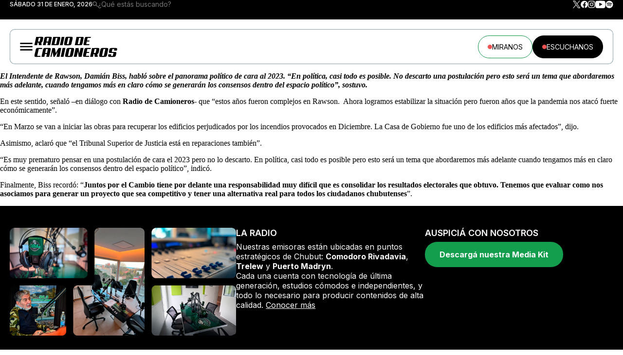

--- FILE ---
content_type: text/html; charset=UTF-8
request_url: https://radiodecamioneros.com.ar/tag/2023/
body_size: 10363
content:
<!DOCTYPE html>
<html lang="es-AR">

<head>
    <meta charset="UTF-8">
    <meta http-equiv="X-UA-Compatible" content="IE=edge">
    <meta name="viewport" content="width=device-width, initial-scale=1.0, maximum-scale=1.0, user-scalable=no" />
    <title>Radio de Camioneros </title>
	
	<script async src="https://securepubads.g.doubleclick.net/tag/js/gpt.js" crossorigin="anonymous"></script>
	<script>
	  window.googletag = window.googletag || {cmd: []};
	  googletag.cmd.push(function() {
		  
		googletag.defineSlot('/22919303237/rdc_ms', [[300, 100], [970, 90]], 'div-gpt-ad-1748874520851-0').addService(googletag.pubads());
		googletag.defineSlot('/22919303237/rdc_rec', [300, 250], 'div-gpt-ad-1748870191411-0').addService(googletag.pubads());
		  
		googletag.pubads().enableSingleRequest();
		googletag.enableServices();
	  });
	</script>

    <meta name='robots' content='index, follow, max-image-preview:large, max-snippet:-1, max-video-preview:-1' />
	<style>img:is([sizes="auto" i], [sizes^="auto," i]) { contain-intrinsic-size: 3000px 1500px }</style>
	
	<!-- This site is optimized with the Yoast SEO plugin v26.8 - https://yoast.com/product/yoast-seo-wordpress/ -->
	<link rel="canonical" href="https://radiodecamioneros.com.ar/tag/2023/" />
	<meta property="og:locale" content="es_ES" />
	<meta property="og:type" content="article" />
	<meta property="og:title" content="2023 archivos - Radio de Camioneros" />
	<meta property="og:url" content="https://radiodecamioneros.com.ar/tag/2023/" />
	<meta property="og:site_name" content="Radio de Camioneros" />
	<meta property="og:image" content="https://radiodecamioneros.com.ar/wp-content/uploads/2025/05/og-image.png" />
	<meta property="og:image:width" content="1200" />
	<meta property="og:image:height" content="630" />
	<meta property="og:image:type" content="image/png" />
	<meta name="twitter:card" content="summary_large_image" />
	<meta name="twitter:site" content="@camionerosradio" />
	<script type="application/ld+json" class="yoast-schema-graph">{"@context":"https://schema.org","@graph":[{"@type":"CollectionPage","@id":"https://radiodecamioneros.com.ar/tag/2023/","url":"https://radiodecamioneros.com.ar/tag/2023/","name":"2023 archivos - Radio de Camioneros","isPartOf":{"@id":"https://radiodecamioneros.com.ar/#website"},"primaryImageOfPage":{"@id":"https://radiodecamioneros.com.ar/tag/2023/#primaryimage"},"image":{"@id":"https://radiodecamioneros.com.ar/tag/2023/#primaryimage"},"thumbnailUrl":"https://radiodecamioneros.com.ar/wp-content/uploads/2022/02/damian-biss.jpg","breadcrumb":{"@id":"https://radiodecamioneros.com.ar/tag/2023/#breadcrumb"},"inLanguage":"es-AR"},{"@type":"ImageObject","inLanguage":"es-AR","@id":"https://radiodecamioneros.com.ar/tag/2023/#primaryimage","url":"https://radiodecamioneros.com.ar/wp-content/uploads/2022/02/damian-biss.jpg","contentUrl":"https://radiodecamioneros.com.ar/wp-content/uploads/2022/02/damian-biss.jpg","width":600,"height":360},{"@type":"BreadcrumbList","@id":"https://radiodecamioneros.com.ar/tag/2023/#breadcrumb","itemListElement":[{"@type":"ListItem","position":1,"name":"Portada","item":"https://radiodecamioneros.com.ar/"},{"@type":"ListItem","position":2,"name":"2023"}]},{"@type":"WebSite","@id":"https://radiodecamioneros.com.ar/#website","url":"https://radiodecamioneros.com.ar/","name":"Radio de Camioneros","description":"Un sentimiento hecho radio","alternateName":"Radio Camioneros","potentialAction":[{"@type":"SearchAction","target":{"@type":"EntryPoint","urlTemplate":"https://radiodecamioneros.com.ar/?s={search_term_string}"},"query-input":{"@type":"PropertyValueSpecification","valueRequired":true,"valueName":"search_term_string"}}],"inLanguage":"es-AR"}]}</script>
	<!-- / Yoast SEO plugin. -->


<link rel='dns-prefetch' href='//fonts.googleapis.com' />
<link rel="alternate" type="application/rss+xml" title="Radio de Camioneros &raquo; 2023 RSS de la etiqueta" href="https://radiodecamioneros.com.ar/tag/2023/feed/" />
<script type="text/javascript">
/* <![CDATA[ */
window._wpemojiSettings = {"baseUrl":"https:\/\/s.w.org\/images\/core\/emoji\/16.0.1\/72x72\/","ext":".png","svgUrl":"https:\/\/s.w.org\/images\/core\/emoji\/16.0.1\/svg\/","svgExt":".svg","source":{"concatemoji":"https:\/\/radiodecamioneros.com.ar\/wp-includes\/js\/wp-emoji-release.min.js?ver=6.8.3"}};
/*! This file is auto-generated */
!function(s,n){var o,i,e;function c(e){try{var t={supportTests:e,timestamp:(new Date).valueOf()};sessionStorage.setItem(o,JSON.stringify(t))}catch(e){}}function p(e,t,n){e.clearRect(0,0,e.canvas.width,e.canvas.height),e.fillText(t,0,0);var t=new Uint32Array(e.getImageData(0,0,e.canvas.width,e.canvas.height).data),a=(e.clearRect(0,0,e.canvas.width,e.canvas.height),e.fillText(n,0,0),new Uint32Array(e.getImageData(0,0,e.canvas.width,e.canvas.height).data));return t.every(function(e,t){return e===a[t]})}function u(e,t){e.clearRect(0,0,e.canvas.width,e.canvas.height),e.fillText(t,0,0);for(var n=e.getImageData(16,16,1,1),a=0;a<n.data.length;a++)if(0!==n.data[a])return!1;return!0}function f(e,t,n,a){switch(t){case"flag":return n(e,"\ud83c\udff3\ufe0f\u200d\u26a7\ufe0f","\ud83c\udff3\ufe0f\u200b\u26a7\ufe0f")?!1:!n(e,"\ud83c\udde8\ud83c\uddf6","\ud83c\udde8\u200b\ud83c\uddf6")&&!n(e,"\ud83c\udff4\udb40\udc67\udb40\udc62\udb40\udc65\udb40\udc6e\udb40\udc67\udb40\udc7f","\ud83c\udff4\u200b\udb40\udc67\u200b\udb40\udc62\u200b\udb40\udc65\u200b\udb40\udc6e\u200b\udb40\udc67\u200b\udb40\udc7f");case"emoji":return!a(e,"\ud83e\udedf")}return!1}function g(e,t,n,a){var r="undefined"!=typeof WorkerGlobalScope&&self instanceof WorkerGlobalScope?new OffscreenCanvas(300,150):s.createElement("canvas"),o=r.getContext("2d",{willReadFrequently:!0}),i=(o.textBaseline="top",o.font="600 32px Arial",{});return e.forEach(function(e){i[e]=t(o,e,n,a)}),i}function t(e){var t=s.createElement("script");t.src=e,t.defer=!0,s.head.appendChild(t)}"undefined"!=typeof Promise&&(o="wpEmojiSettingsSupports",i=["flag","emoji"],n.supports={everything:!0,everythingExceptFlag:!0},e=new Promise(function(e){s.addEventListener("DOMContentLoaded",e,{once:!0})}),new Promise(function(t){var n=function(){try{var e=JSON.parse(sessionStorage.getItem(o));if("object"==typeof e&&"number"==typeof e.timestamp&&(new Date).valueOf()<e.timestamp+604800&&"object"==typeof e.supportTests)return e.supportTests}catch(e){}return null}();if(!n){if("undefined"!=typeof Worker&&"undefined"!=typeof OffscreenCanvas&&"undefined"!=typeof URL&&URL.createObjectURL&&"undefined"!=typeof Blob)try{var e="postMessage("+g.toString()+"("+[JSON.stringify(i),f.toString(),p.toString(),u.toString()].join(",")+"));",a=new Blob([e],{type:"text/javascript"}),r=new Worker(URL.createObjectURL(a),{name:"wpTestEmojiSupports"});return void(r.onmessage=function(e){c(n=e.data),r.terminate(),t(n)})}catch(e){}c(n=g(i,f,p,u))}t(n)}).then(function(e){for(var t in e)n.supports[t]=e[t],n.supports.everything=n.supports.everything&&n.supports[t],"flag"!==t&&(n.supports.everythingExceptFlag=n.supports.everythingExceptFlag&&n.supports[t]);n.supports.everythingExceptFlag=n.supports.everythingExceptFlag&&!n.supports.flag,n.DOMReady=!1,n.readyCallback=function(){n.DOMReady=!0}}).then(function(){return e}).then(function(){var e;n.supports.everything||(n.readyCallback(),(e=n.source||{}).concatemoji?t(e.concatemoji):e.wpemoji&&e.twemoji&&(t(e.twemoji),t(e.wpemoji)))}))}((window,document),window._wpemojiSettings);
/* ]]> */
</script>

<style id='wp-emoji-styles-inline-css' type='text/css'>

	img.wp-smiley, img.emoji {
		display: inline !important;
		border: none !important;
		box-shadow: none !important;
		height: 1em !important;
		width: 1em !important;
		margin: 0 0.07em !important;
		vertical-align: -0.1em !important;
		background: none !important;
		padding: 0 !important;
	}
</style>
<link rel='stylesheet' id='wp-block-library-css' href='https://radiodecamioneros.com.ar/wp-includes/css/dist/block-library/style.min.css?ver=6.8.3' type='text/css' media='all' />
<style id='classic-theme-styles-inline-css' type='text/css'>
/*! This file is auto-generated */
.wp-block-button__link{color:#fff;background-color:#32373c;border-radius:9999px;box-shadow:none;text-decoration:none;padding:calc(.667em + 2px) calc(1.333em + 2px);font-size:1.125em}.wp-block-file__button{background:#32373c;color:#fff;text-decoration:none}
</style>
<link rel='stylesheet' id='jet-engine-frontend-css' href='https://radiodecamioneros.com.ar/wp-content/plugins/jet-engine/assets/css/frontend.css?ver=3.7.5' type='text/css' media='all' />
<style id='global-styles-inline-css' type='text/css'>
:root{--wp--preset--aspect-ratio--square: 1;--wp--preset--aspect-ratio--4-3: 4/3;--wp--preset--aspect-ratio--3-4: 3/4;--wp--preset--aspect-ratio--3-2: 3/2;--wp--preset--aspect-ratio--2-3: 2/3;--wp--preset--aspect-ratio--16-9: 16/9;--wp--preset--aspect-ratio--9-16: 9/16;--wp--preset--color--black: #000000;--wp--preset--color--cyan-bluish-gray: #abb8c3;--wp--preset--color--white: #ffffff;--wp--preset--color--pale-pink: #f78da7;--wp--preset--color--vivid-red: #cf2e2e;--wp--preset--color--luminous-vivid-orange: #ff6900;--wp--preset--color--luminous-vivid-amber: #fcb900;--wp--preset--color--light-green-cyan: #7bdcb5;--wp--preset--color--vivid-green-cyan: #00d084;--wp--preset--color--pale-cyan-blue: #8ed1fc;--wp--preset--color--vivid-cyan-blue: #0693e3;--wp--preset--color--vivid-purple: #9b51e0;--wp--preset--gradient--vivid-cyan-blue-to-vivid-purple: linear-gradient(135deg,rgba(6,147,227,1) 0%,rgb(155,81,224) 100%);--wp--preset--gradient--light-green-cyan-to-vivid-green-cyan: linear-gradient(135deg,rgb(122,220,180) 0%,rgb(0,208,130) 100%);--wp--preset--gradient--luminous-vivid-amber-to-luminous-vivid-orange: linear-gradient(135deg,rgba(252,185,0,1) 0%,rgba(255,105,0,1) 100%);--wp--preset--gradient--luminous-vivid-orange-to-vivid-red: linear-gradient(135deg,rgba(255,105,0,1) 0%,rgb(207,46,46) 100%);--wp--preset--gradient--very-light-gray-to-cyan-bluish-gray: linear-gradient(135deg,rgb(238,238,238) 0%,rgb(169,184,195) 100%);--wp--preset--gradient--cool-to-warm-spectrum: linear-gradient(135deg,rgb(74,234,220) 0%,rgb(151,120,209) 20%,rgb(207,42,186) 40%,rgb(238,44,130) 60%,rgb(251,105,98) 80%,rgb(254,248,76) 100%);--wp--preset--gradient--blush-light-purple: linear-gradient(135deg,rgb(255,206,236) 0%,rgb(152,150,240) 100%);--wp--preset--gradient--blush-bordeaux: linear-gradient(135deg,rgb(254,205,165) 0%,rgb(254,45,45) 50%,rgb(107,0,62) 100%);--wp--preset--gradient--luminous-dusk: linear-gradient(135deg,rgb(255,203,112) 0%,rgb(199,81,192) 50%,rgb(65,88,208) 100%);--wp--preset--gradient--pale-ocean: linear-gradient(135deg,rgb(255,245,203) 0%,rgb(182,227,212) 50%,rgb(51,167,181) 100%);--wp--preset--gradient--electric-grass: linear-gradient(135deg,rgb(202,248,128) 0%,rgb(113,206,126) 100%);--wp--preset--gradient--midnight: linear-gradient(135deg,rgb(2,3,129) 0%,rgb(40,116,252) 100%);--wp--preset--font-size--small: 13px;--wp--preset--font-size--medium: 20px;--wp--preset--font-size--large: 36px;--wp--preset--font-size--x-large: 42px;--wp--preset--spacing--20: 0.44rem;--wp--preset--spacing--30: 0.67rem;--wp--preset--spacing--40: 1rem;--wp--preset--spacing--50: 1.5rem;--wp--preset--spacing--60: 2.25rem;--wp--preset--spacing--70: 3.38rem;--wp--preset--spacing--80: 5.06rem;--wp--preset--shadow--natural: 6px 6px 9px rgba(0, 0, 0, 0.2);--wp--preset--shadow--deep: 12px 12px 50px rgba(0, 0, 0, 0.4);--wp--preset--shadow--sharp: 6px 6px 0px rgba(0, 0, 0, 0.2);--wp--preset--shadow--outlined: 6px 6px 0px -3px rgba(255, 255, 255, 1), 6px 6px rgba(0, 0, 0, 1);--wp--preset--shadow--crisp: 6px 6px 0px rgba(0, 0, 0, 1);}:where(.is-layout-flex){gap: 0.5em;}:where(.is-layout-grid){gap: 0.5em;}body .is-layout-flex{display: flex;}.is-layout-flex{flex-wrap: wrap;align-items: center;}.is-layout-flex > :is(*, div){margin: 0;}body .is-layout-grid{display: grid;}.is-layout-grid > :is(*, div){margin: 0;}:where(.wp-block-columns.is-layout-flex){gap: 2em;}:where(.wp-block-columns.is-layout-grid){gap: 2em;}:where(.wp-block-post-template.is-layout-flex){gap: 1.25em;}:where(.wp-block-post-template.is-layout-grid){gap: 1.25em;}.has-black-color{color: var(--wp--preset--color--black) !important;}.has-cyan-bluish-gray-color{color: var(--wp--preset--color--cyan-bluish-gray) !important;}.has-white-color{color: var(--wp--preset--color--white) !important;}.has-pale-pink-color{color: var(--wp--preset--color--pale-pink) !important;}.has-vivid-red-color{color: var(--wp--preset--color--vivid-red) !important;}.has-luminous-vivid-orange-color{color: var(--wp--preset--color--luminous-vivid-orange) !important;}.has-luminous-vivid-amber-color{color: var(--wp--preset--color--luminous-vivid-amber) !important;}.has-light-green-cyan-color{color: var(--wp--preset--color--light-green-cyan) !important;}.has-vivid-green-cyan-color{color: var(--wp--preset--color--vivid-green-cyan) !important;}.has-pale-cyan-blue-color{color: var(--wp--preset--color--pale-cyan-blue) !important;}.has-vivid-cyan-blue-color{color: var(--wp--preset--color--vivid-cyan-blue) !important;}.has-vivid-purple-color{color: var(--wp--preset--color--vivid-purple) !important;}.has-black-background-color{background-color: var(--wp--preset--color--black) !important;}.has-cyan-bluish-gray-background-color{background-color: var(--wp--preset--color--cyan-bluish-gray) !important;}.has-white-background-color{background-color: var(--wp--preset--color--white) !important;}.has-pale-pink-background-color{background-color: var(--wp--preset--color--pale-pink) !important;}.has-vivid-red-background-color{background-color: var(--wp--preset--color--vivid-red) !important;}.has-luminous-vivid-orange-background-color{background-color: var(--wp--preset--color--luminous-vivid-orange) !important;}.has-luminous-vivid-amber-background-color{background-color: var(--wp--preset--color--luminous-vivid-amber) !important;}.has-light-green-cyan-background-color{background-color: var(--wp--preset--color--light-green-cyan) !important;}.has-vivid-green-cyan-background-color{background-color: var(--wp--preset--color--vivid-green-cyan) !important;}.has-pale-cyan-blue-background-color{background-color: var(--wp--preset--color--pale-cyan-blue) !important;}.has-vivid-cyan-blue-background-color{background-color: var(--wp--preset--color--vivid-cyan-blue) !important;}.has-vivid-purple-background-color{background-color: var(--wp--preset--color--vivid-purple) !important;}.has-black-border-color{border-color: var(--wp--preset--color--black) !important;}.has-cyan-bluish-gray-border-color{border-color: var(--wp--preset--color--cyan-bluish-gray) !important;}.has-white-border-color{border-color: var(--wp--preset--color--white) !important;}.has-pale-pink-border-color{border-color: var(--wp--preset--color--pale-pink) !important;}.has-vivid-red-border-color{border-color: var(--wp--preset--color--vivid-red) !important;}.has-luminous-vivid-orange-border-color{border-color: var(--wp--preset--color--luminous-vivid-orange) !important;}.has-luminous-vivid-amber-border-color{border-color: var(--wp--preset--color--luminous-vivid-amber) !important;}.has-light-green-cyan-border-color{border-color: var(--wp--preset--color--light-green-cyan) !important;}.has-vivid-green-cyan-border-color{border-color: var(--wp--preset--color--vivid-green-cyan) !important;}.has-pale-cyan-blue-border-color{border-color: var(--wp--preset--color--pale-cyan-blue) !important;}.has-vivid-cyan-blue-border-color{border-color: var(--wp--preset--color--vivid-cyan-blue) !important;}.has-vivid-purple-border-color{border-color: var(--wp--preset--color--vivid-purple) !important;}.has-vivid-cyan-blue-to-vivid-purple-gradient-background{background: var(--wp--preset--gradient--vivid-cyan-blue-to-vivid-purple) !important;}.has-light-green-cyan-to-vivid-green-cyan-gradient-background{background: var(--wp--preset--gradient--light-green-cyan-to-vivid-green-cyan) !important;}.has-luminous-vivid-amber-to-luminous-vivid-orange-gradient-background{background: var(--wp--preset--gradient--luminous-vivid-amber-to-luminous-vivid-orange) !important;}.has-luminous-vivid-orange-to-vivid-red-gradient-background{background: var(--wp--preset--gradient--luminous-vivid-orange-to-vivid-red) !important;}.has-very-light-gray-to-cyan-bluish-gray-gradient-background{background: var(--wp--preset--gradient--very-light-gray-to-cyan-bluish-gray) !important;}.has-cool-to-warm-spectrum-gradient-background{background: var(--wp--preset--gradient--cool-to-warm-spectrum) !important;}.has-blush-light-purple-gradient-background{background: var(--wp--preset--gradient--blush-light-purple) !important;}.has-blush-bordeaux-gradient-background{background: var(--wp--preset--gradient--blush-bordeaux) !important;}.has-luminous-dusk-gradient-background{background: var(--wp--preset--gradient--luminous-dusk) !important;}.has-pale-ocean-gradient-background{background: var(--wp--preset--gradient--pale-ocean) !important;}.has-electric-grass-gradient-background{background: var(--wp--preset--gradient--electric-grass) !important;}.has-midnight-gradient-background{background: var(--wp--preset--gradient--midnight) !important;}.has-small-font-size{font-size: var(--wp--preset--font-size--small) !important;}.has-medium-font-size{font-size: var(--wp--preset--font-size--medium) !important;}.has-large-font-size{font-size: var(--wp--preset--font-size--large) !important;}.has-x-large-font-size{font-size: var(--wp--preset--font-size--x-large) !important;}
:where(.wp-block-post-template.is-layout-flex){gap: 1.25em;}:where(.wp-block-post-template.is-layout-grid){gap: 1.25em;}
:where(.wp-block-columns.is-layout-flex){gap: 2em;}:where(.wp-block-columns.is-layout-grid){gap: 2em;}
:root :where(.wp-block-pullquote){font-size: 1.5em;line-height: 1.6;}
</style>
<link rel='stylesheet' id='inter-font-css' href='https://fonts.googleapis.com/css2?family=Inter%3Awght%40400%3B500%3B600%3B700&#038;display=swap&#038;ver=6.8.3' type='text/css' media='all' />
<link rel='stylesheet' id='estilos-principales-css' href='https://radiodecamioneros.com.ar/wp-content/themes/radio-camioneros-v2/style.css?ver=6.8.3' type='text/css' media='all' />
<link rel='stylesheet' id='top-navbar-style-css' href='https://radiodecamioneros.com.ar/wp-content/themes/radio-camioneros-v2/assets/css/top-navbar.css' type='text/css' media='all' />
<link rel='stylesheet' id='navbar-style-css' href='https://radiodecamioneros.com.ar/wp-content/themes/radio-camioneros-v2/assets/css/navbar.css' type='text/css' media='all' />
<link rel='stylesheet' id='footer-style-css' href='https://radiodecamioneros.com.ar/wp-content/themes/radio-camioneros-v2/assets/css/footer.css' type='text/css' media='all' />
<script type="text/javascript" src="https://radiodecamioneros.com.ar/wp-content/themes/radio-camioneros-v2/assets/js/index.js?ver=6.8.3" id="scripts-js"></script>
<link rel="https://api.w.org/" href="https://radiodecamioneros.com.ar/wp-json/" /><link rel="alternate" title="JSON" type="application/json" href="https://radiodecamioneros.com.ar/wp-json/wp/v2/tags/813" /><link rel="EditURI" type="application/rsd+xml" title="RSD" href="https://radiodecamioneros.com.ar/xmlrpc.php?rsd" />
<meta name="generator" content="WordPress 6.8.3" />
<meta name="generator" content="Elementor 3.32.0-dev3; features: e_font_icon_svg, additional_custom_breakpoints; settings: css_print_method-external, google_font-enabled, font_display-auto">
			<style>
				.e-con.e-parent:nth-of-type(n+4):not(.e-lazyloaded):not(.e-no-lazyload),
				.e-con.e-parent:nth-of-type(n+4):not(.e-lazyloaded):not(.e-no-lazyload) * {
					background-image: none !important;
				}
				@media screen and (max-height: 1024px) {
					.e-con.e-parent:nth-of-type(n+3):not(.e-lazyloaded):not(.e-no-lazyload),
					.e-con.e-parent:nth-of-type(n+3):not(.e-lazyloaded):not(.e-no-lazyload) * {
						background-image: none !important;
					}
				}
				@media screen and (max-height: 640px) {
					.e-con.e-parent:nth-of-type(n+2):not(.e-lazyloaded):not(.e-no-lazyload),
					.e-con.e-parent:nth-of-type(n+2):not(.e-lazyloaded):not(.e-no-lazyload) * {
						background-image: none !important;
					}
				}
			</style>
					<style type="text/css" id="wp-custom-css">
			.ad-container{
  display: flex;
  align-items: center;
  justify-content: center;
  box-sizing: content-box;
  position: relative;
	max-width: 100%;
}
.ad-container .ms{
		min-width:970px;
	}

@media screen and (max-width: 1024px) {
	.ad-container .ms{
		min-width:300px;
	}
}		</style>
		</head>


<body class="archive tag tag-813 wp-theme-radio-camioneros-v2 elementor-beta elementor-default elementor-kit-52892">

    <header class="header">
        <div class="top-header">
            <div class="container top-header-content">
                <div class="header-left-text">
                    SÁBADO 31 DE ENERO, 2026                    <div class="top-header-left-scroll">
                        <div class="red-dot"></div>
                        <p>ESTAMOS EN VIVO</p>
                    </div>
                    <form role="search" method="get" class="search-form" action="https://radiodecamioneros.com.ar/">
                        <button type="submit" class="search-submit"> <img src="https://radiodecamioneros.com.ar/wp-content/themes/radio-camioneros-v2/assets/img/icon-search.svg" alt="Buscar"></button>
                        <input class="search-field" placeholder="¿Qué estás buscando?" value="" name="s" />
                    </form>
                </div>
                <div class="header-right-icons">
                    <div class="top-header-right-scroll">
                        <div class="red-dot"></div>
                        <p>ESTAMOS EN VIVO</p>
                    </div>
                    <div class="social-icons">
                        <a href="https://twitter.com/camionerosradio" target="_blank" rel="noopener noreferrer">
                            <img src="https://radiodecamioneros.com.ar/wp-content/themes/radio-camioneros-v2/assets/img/icon-x.svg" alt="Twitter">
                        </a>
                        <a href="https://www.facebook.com/Radio-de-Camioneros-Comodoro-Rivadavia-159892451208730/" target="_blank" rel="noopener noreferrer">
                            <img src="https://radiodecamioneros.com.ar/wp-content/themes/radio-camioneros-v2/assets/img/icon-facebook.svg" alt="Facebook">
                        </a>
                        <a href="https://www.instagram.com/radiodecamioneros/" target="_blank" rel="noopener noreferrer">
                            <img src="https://radiodecamioneros.com.ar/wp-content/themes/radio-camioneros-v2/assets/img/icon-instagram.svg" alt="Instagram">
                        </a>
                        <a href="https://www.youtube.com/channel/UCx0ZTnObZJEuNvOlI-BhDvQ" target="_blank" rel="noopener noreferrer">
                            <img src="https://radiodecamioneros.com.ar/wp-content/themes/radio-camioneros-v2/assets/img/icon-youtube.svg" alt="Youtube">
                        </a>
                        <a href="https://open.spotify.com/show/01RjENESQPNG9QrrxPKKvM?si=08398af7f4414ee6" target="_blank" rel="noopener noreferrer">
                            <img src="https://radiodecamioneros.com.ar/wp-content/themes/radio-camioneros-v2/assets/img/icon-spotify.svg" alt="Spotify">
                        </a>
                    </div>
                </div>
            </div>
        </div>
        <div class="top-header-search">
            <form role="search" method="get" class="search-form-mobile" action="https://radiodecamioneros.com.ar/">
                <button type="submit" class="search-submit">
                    <img src="https://radiodecamioneros.com.ar/wp-content/themes/radio-camioneros-v2/assets/img/icon-search.svg" alt="Buscar">
                </button>
                <input class="search-field" placeholder="¿Qué estás buscando?" value="" name="s" />
            </form>
        </div>
        <div class="container">
            <div class="header-navbar">
                <div class="left-section">
                    <button id="menuToggle" class="navbar-menu-button" aria-label="Abrir menú">
                        <img src="https://radiodecamioneros.com.ar/wp-content/themes/radio-camioneros-v2/assets/img/icon-menu.svg" alt="Menú">
                    </button>
                    <div class="navbar-logo">
                        <a href="/" rel="noopener noreferrer">
                            <img src="https://radiodecamioneros.com.ar/wp-content/themes/radio-camioneros-v2/assets/img/logo-radio-navbar.svg" alt="Logo Camioneros">
                        </a>
                    </div>
                </div>
                <div class="right-section">
                    <div>
                        <a href="https://www.youtube.com/channel/UCx0ZTnObZJEuNvOlI-BhDvQ" target="_blank" rel="noopener noreferrer" aria-label="Escuchanos" class="button-miranos">

                            <div class="red-dot"></div>
                            <p>MIRANOS</p>
                        </a>
                    </div>
                    <div>
                        <a href="http://radio.radiodecamioneros.com.ar/" target="_blank" rel="noopener noreferrer" aria-label="Escuchanos" class="button-escuchanos" onclick="window.open(this.href, this.target, 'width=400,height=620,toolbar=0,scrollbars=0,location=0,statusbar=0,menubar=0,resizable=0'); return false;">
                            <div class="red-dot"></div>
                            <div>
                                <p>ESCUCHANOS</p>
                            </div>
                        </a>
                    </div>
                    <div>
                        <a href="http://radio.radiodecamioneros.com.ar/" target="_blank" rel="noopener noreferrer" class="button-play-link" aria-label="Reproducir" onclick="window.open(this.href, this.target, 'width=400,height=620,toolbar=0,scrollbars=0,location=0,statusbar=0,menubar=0,resizable=0'); return false;">
                            <img class="icon-play" src="https://radiodecamioneros.com.ar/wp-content/themes/radio-camioneros-v2/assets/img/icon-play.svg" alt="Play">
                            <div class="red-dot-play"></div>
                        </a>
                    </div>
                </div>
            </div>
        </div>
    </header>
    <div id="sidebar" class="sidebar">
        <div class="sidebar-content">
            <div class="sidebar-header">
                <img src="https://radiodecamioneros.com.ar/wp-content/themes/radio-camioneros-v2/assets/img/logo-radio-navbar.svg" alt="Logo">
                <button id="closeSidebar" class="close-button" aria-label="Cerrar menú">×</button>
            </div>
            <nav class="sidebar-nav">
                <a href="https://www.youtube.com/channel/UCx0ZTnObZJEuNvOlI-BhDvQ" target="_blank" class="custom-menu-item">
                    <div>
                        <img src="https://radiodecamioneros.com.ar/wp-content/themes/radio-camioneros-v2/assets/img/icon-youtube-black.svg" alt="YouTube" style="width: 20px; vertical-align: middle; margin-right: 8px;">
                        MIRANOS
                    </div>
                    <div>
                        <span class="red-dot"></span>
                    </div>
                </a>
                <nav class="menu desktop-only"><ul id="menu-menu-principal" class=""><li id="menu-item-54311" class="menu-item menu-item-type-taxonomy menu-item-object-category menu-item-54311"><a href="https://radiodecamioneros.com.ar/seccion/actualidad/">Actualidad</a></li>
<li id="menu-item-54310" class="menu-item menu-item-type-taxonomy menu-item-object-category menu-item-54310"><a href="https://radiodecamioneros.com.ar/seccion/esto-paso/">Esto pasó</a></li>
<li id="menu-item-54309" class="menu-item menu-item-type-taxonomy menu-item-object-category menu-item-54309"><a href="https://radiodecamioneros.com.ar/seccion/noticias/">Noticias</a></li>
<li id="menu-item-54312" class="menu-item menu-item-type-taxonomy menu-item-object-category menu-item-54312"><a href="https://radiodecamioneros.com.ar/seccion/deportes/">Deportes</a></li>
<li id="menu-item-54314" class="menu-item menu-item-type-post_type menu-item-object-page menu-item-54314"><a href="https://radiodecamioneros.com.ar/la-radio/">La Radio</a></li>
</ul></nav>            </nav>
            <div class="sidebar-footer">
                <div class="social-icons">
                    <a href="https://twitter.com/camionerosradio" target="_blank" rel="noopener noreferrer">
                        <img src="https://radiodecamioneros.com.ar/wp-content/themes/radio-camioneros-v2/assets/img/icon-x-black.svg" alt="Twitter">
                    </a>
                    <a href="https://www.facebook.com/Radio-de-Camioneros-Comodoro-Rivadavia-159892451208730/" target="_blank" rel="noopener noreferrer">
                        <img src="https://radiodecamioneros.com.ar/wp-content/themes/radio-camioneros-v2/assets/img/icon-facebook-black.svg" alt="Facebook">
                    </a>
                    <a href="https://www.instagram.com/radiodecamioneros/" target="_blank" rel="noopener noreferrer">
                        <img src="https://radiodecamioneros.com.ar/wp-content/themes/radio-camioneros-v2/assets/img/icon-instagram-black.svg" alt="Instagram">
                    </a>
                    <a href="https://www.youtube.com/channel/UCx0ZTnObZJEuNvOlI-BhDvQ" target="_blank" rel="noopener noreferrer">
                        <img src="https://radiodecamioneros.com.ar/wp-content/themes/radio-camioneros-v2/assets/img/icon-youtube-black.svg" alt="Youtube">
                    </a>
                    <a href="https://open.spotify.com/show/01RjENESQPNG9QrrxPKKvM?si=e2e8de39fc9446c3" target="_blank" rel="noopener noreferrer">
                        <img src="https://radiodecamioneros.com.ar/wp-content/themes/radio-camioneros-v2/assets/img/icon-spotify-black.svg" alt="Spotify">
                    </a>
                </div>
            </div>
        </div>
    </div>
    <div id="sidebarOverlay" class="sidebar-overlay"></div>

<p><strong><em>El Intendente de Rawson, Damián Biss, habló sobre el panorama político de cara al 2023. “En política, casi todo es posible. No descarto una postulación pero esto será un tema que abordaremos más adelante, cuando tengamos más en claro cómo se generarán los consensos dentro del espacio político”, sostuvo.</em></strong></p>



<p>En este sentido, señaló –en diálogo con <strong>Radio de Camioneros</strong>- que “estos años fueron complejos en Rawson.&nbsp; Ahora logramos estabilizar la situación pero fueron años que la pandemia nos atacó fuerte económicamente”.</p>



<p>“En Marzo se van a iniciar las obras para recuperar los edificios perjudicados por los incendios provocados en Diciembre. La Casa de Gobierno fue uno de los edificios más afectados”, dijo.</p>



<p>Asimismo, aclaró que “el Tribunal Superior de Justicia está en reparaciones también”.</p>



<p>“Es muy prematuro pensar en una postulación de cara el 2023 pero no lo descarto. En política, casi todo es posible pero esto será un tema que abordaremos más adelante cuando tengamos más en claro cómo se generarán los consensos dentro del espacio político”, indicó.</p>



<p>Finalmente, Biss recordó: “<strong>Juntos por el Cambio tiene por delante una responsabilidad muy difícil que es consolidar los resultados electorales que obtuvo. Tenemos que evaluar como nos asociamos para generar un proyecto que sea competitivo y tener una alternativa real para todos los ciudadanos chubutenses</strong>”.</p>


<footer class="footer-bg">
    <div class="container">
        <div class="footer">
            <div class="footer-image">
                <img class="" src="/assets/img/radio-footer.webp" alt="La Radio">
            </div>
            <div class="footer-text">
                <div class="footer-text-title">LA RADIO</div>
                <div class="footer-subtext">Nuestras emisoras están ubicadas en puntos estratégicos de Chubut: <span>Comodoro Rivadavia</span>, <span>Trelew</span> y <span>Puerto Madryn</span>.</div>
                <div class="footer-subtext" style="display: block;">
                    Cada una cuenta con tecnología de última generación, estudios cómodos e independientes, y todo lo necesario para producir contenidos de alta calidad.
                    <a style="display: inline-block;" href="/la-radio">Conocer más</a>
                </div>
            </div>
            <div class="footer-text">
                <div class="footer-text-title">AUSPICIÁ CON NOSOTROS</div>
                <div class="footer-button">
                    <a
                        href="/assets/docs/mediakit.pdf"
                        rel="noopener noreferrer"
                        class="button-download"
                        download
                        style="text-decoration: none;"
                        aria-label="Descargá nuestra Media Kit">
                        <p>Descargá nuestra Media Kit</p>
                    </a>
                </div>
            </div>
        </div>
    </div>
    <div class="container">
        <div class="footer-separator"></div>
    </div>

    <div class="container footer-bottom">

        <div class="footer-bottom-container">
            <div class="footer-left">
                <p class="footer-copy">Copyright &copy; 2026 - Todos los derechos reservados.</p>
                <div class="footer-links-container">
                    <div class="footer-links-container"><ul id="menu-footer-links" class=""><li id="menu-item-52966" class="menu-item menu-item-type-custom menu-item-object-custom menu-item-52966"><a href="/politica-y-privacidad/">Privacidad</a></li>
<li id="menu-item-52967" class="menu-item menu-item-type-custom menu-item-object-custom menu-item-52967"><a href="/politica-y-privacidad/#politicas">Cookies</a></li>
</ul></div>                    <div class="logo-kernel"></div>
                </div>
            </div>
            <div class="footer-logo-kernel">
                <a href="https://kerneltech.dev" target="_blank" rel="noopener noreferrer">
                    <img src="https://radiodecamioneros.com.ar/wp-content/themes/radio-camioneros-v2/assets/img/kernel-copy.svg" alt="Kernel Logo">
                </a>
            </div>
        </div>
    </div>
</footer>
<script type="speculationrules">
{"prefetch":[{"source":"document","where":{"and":[{"href_matches":"\/*"},{"not":{"href_matches":["\/wp-*.php","\/wp-admin\/*","\/wp-content\/uploads\/*","\/wp-content\/*","\/wp-content\/plugins\/*","\/wp-content\/themes\/radio-camioneros-v2\/*","\/*\\?(.+)"]}},{"not":{"selector_matches":"a[rel~=\"nofollow\"]"}},{"not":{"selector_matches":".no-prefetch, .no-prefetch a"}}]},"eagerness":"conservative"}]}
</script>
			<script>
				const lazyloadRunObserver = () => {
					const lazyloadBackgrounds = document.querySelectorAll( `.e-con.e-parent:not(.e-lazyloaded)` );
					const lazyloadBackgroundObserver = new IntersectionObserver( ( entries ) => {
						entries.forEach( ( entry ) => {
							if ( entry.isIntersecting ) {
								let lazyloadBackground = entry.target;
								if( lazyloadBackground ) {
									lazyloadBackground.classList.add( 'e-lazyloaded' );
								}
								lazyloadBackgroundObserver.unobserve( entry.target );
							}
						});
					}, { rootMargin: '200px 0px 200px 0px' } );
					lazyloadBackgrounds.forEach( ( lazyloadBackground ) => {
						lazyloadBackgroundObserver.observe( lazyloadBackground );
					} );
				};
				const events = [
					'DOMContentLoaded',
					'elementor/lazyload/observe',
				];
				events.forEach( ( event ) => {
					document.addEventListener( event, lazyloadRunObserver );
				} );
			</script>
			</body>

</html>

<!-- Page cached by LiteSpeed Cache 7.7 on 2026-01-31 22:02:50 -->

--- FILE ---
content_type: text/css
request_url: https://radiodecamioneros.com.ar/wp-content/themes/radio-camioneros-v2/assets/css/footer.css
body_size: 651
content:
.footer-bg {
    background: black;
    width: 100vw;
    padding: 45px 0px;
    margin: 0;
    padding-bottom: 45px;
}
.footer {
    font-family: "Inter", sans-serif;
    background: transparent;
    margin: auto;
    box-sizing: border-box;
    color: white;
    display: flex;
    justify-items: center;
    justify-content: space-between;
    align-items: flex-start;
    gap: 2rem;
}
.footer-image {
    width: 40%;
    display: flex;
    justify-content: center;
    align-items: center;
    overflow: hidden;
}

.footer-image img {
    max-width: 100%;
    max-height: 239px;
    object-fit: contain;
}
.footer-separator {
    height: 1px;
    background-color: #1e1e1e;
    margin-top: 40px;
}
.footer-text {
    width: 33.3%;
    font-weight: 400;
    font-size: 16px;
    display: flex;
    flex-direction: column;
    gap: 0.75rem;
}
.footer-subtext {
	display: inline-block;
    font-size: 16px;
    font-weight: 400;
}
.footer-subtext span {
    font-weight: 700;
}

.footer-text-title {
    font-weight: 600;
    margin-bottom: 0.5rem;
    font-size: 18px;
}

.footer-text a {
    color: inherit;
    text-decoration: underline;
    align-items: center;
    display: flex;
    cursor: pointer;
}
.source-icon {
    width: 11px;
    height: 11px;
    padding-left: 5px;
}
.footer-bottom {
    font-family: "Inter", sans-serif;
    color: white;
    display: flex;
    align-items: center;
    justify-items: center;
    margin: auto;
    margin-top: 25px;
}
.footer-bottom-container {
    width: 100%;
    display: flex;
    justify-content: space-between;
    align-items: center;
    flex-wrap: wrap;
    gap: 10px;
}
.footer-bottom-container {
    width: 100%;
    display: flex;
    justify-content: space-between;
    align-items: center;
    flex-wrap: wrap;
    gap: 20px;
}

.footer-left {
    display: flex;
    align-items: center;
    gap: 20px;
}

.footer-logo-kernel {
    display: flex;
    align-items: center;
    justify-content: flex-end;
}
.footer-logo-kernel:hover {
    cursor: pointer;
}
.footer-links-container {
    display: flex;
    justify-content: center;
    align-items: center;
    gap: 20px;
    padding: 0;
    margin: 0;
}

.footer-links-container ul {
    display: flex;
    gap: 20px;
    list-style: none;
    padding: 0;
    margin: 0;
}

.footer-links-container li {
    margin: 0;
    padding: 0;
}

.footer-links-container li a {
    /* text-decoration: none; */
    color: #959595;
    cursor: pointer;
    font-size: 14px;
    font-weight: 600;
}
.footer-copy {
    font-size: 14px;
    font-weight: 400;
    padding: 0;
    margin: 0;
}
.footer-button {
    display: flex;
    width: 100%;
    justify-content: start;
}
.button-download {
    font-family: "Inter", sans-serif;
    display: flex;
    flex-direction: row;
    align-items: center;
    justify-content: center;
    border: none;
    background-color: #129e4c;
    border-radius: 25px;
    padding: 0 30px;
    font-size: 16px;
    font-weight: 700;
    text-decoration: none;
    color: white;
    cursor: pointer;
}
.button-download a {
    text-decoration: none;
}

@media (max-width: 768px) {
    .footer {
        flex-direction: column;
        align-items: start;
        justify-content: start;
    }
    .footer-image {
        width: 100%;
    }
    .footer-text {
        width: 100%;
        justify-content: start;
        align-items: start;
    }
    .footer-subtext {
        text-align: start;
        font-size: 14px;
    }

    .footer-bottom-container {
        flex-direction: column;
        align-items: center;
        text-align: center;
    }

    .footer-left,
    .footer-logo-kernel {
        flex-direction: column;
        align-items: center;
        width: 100%;
        /* margin-bottom: 10px; */
    }

    .footer-logo-kernel {
        margin-bottom: 0;
    }
    .footer-text-title {
        font-size: 16px;
    }
    .footer-button {
        justify-content: center;
    }
    .button-download {
        width: 100%;
    }
}


--- FILE ---
content_type: image/svg+xml
request_url: https://radiodecamioneros.com.ar/wp-content/themes/radio-camioneros-v2/assets/img/icon-youtube.svg
body_size: 416
content:
<svg width="21" height="16" viewBox="0 0 21 16" fill="none" xmlns="http://www.w3.org/2000/svg">
<path d="M20.6498 3.9955C20.6498 3.8167 20.3816 2.38632 19.7558 1.76052C18.9512 0.866535 18.0572 0.777136 17.6102 0.777136H17.5208C14.7495 0.598338 10.6371 0.598338 10.5477 0.598338C10.5477 0.598338 6.34597 0.598338 3.57461 0.777136H3.48521C3.03821 0.777136 2.14422 0.866535 1.33963 1.76052C0.71384 2.47572 0.445644 3.9061 0.445644 4.0849C0.445644 4.17429 0.266846 5.78348 0.266846 7.48205V9.00184C0.266846 10.7004 0.445644 12.3096 0.445644 12.399C0.445644 12.5778 0.71384 14.0082 1.33963 14.634C2.05482 15.4386 2.94881 15.528 3.48521 15.6174C3.57461 15.6174 3.66401 15.6174 3.7534 15.6174C5.36259 15.7962 10.2795 15.7962 10.4583 15.7962C10.4583 15.7962 14.6601 15.7962 17.4314 15.6174H17.5208C17.9678 15.528 18.8618 15.4386 19.6664 14.634C20.2922 13.9188 20.5604 12.4884 20.5604 12.3096C20.5604 12.2202 20.7392 10.611 20.7392 8.91244V7.39266C20.8286 5.78348 20.6498 4.0849 20.6498 3.9955ZM14.0343 8.37604L8.67035 11.2368C8.58095 11.2368 8.58095 11.3262 8.49155 11.3262C8.40215 11.3262 8.31275 11.3262 8.31275 11.2368C8.22335 11.1474 8.13395 11.058 8.13395 10.8792V5.06828C8.13395 4.88949 8.22335 4.80009 8.31275 4.71069C8.40215 4.62129 8.58095 4.62129 8.75975 4.71069L14.1237 7.57145C14.3025 7.66085 14.3919 7.75025 14.3919 7.92905C14.3919 8.10785 14.2131 8.28665 14.0343 8.37604Z" fill="white"/>
</svg>


--- FILE ---
content_type: image/svg+xml
request_url: https://radiodecamioneros.com.ar/wp-content/themes/radio-camioneros-v2/assets/img/icon-facebook-black.svg
body_size: 147
content:
<svg width="17" height="17" viewBox="0 0 17 17" fill="none" xmlns="http://www.w3.org/2000/svg">
<path fill-rule="evenodd" clip-rule="evenodd" d="M16.9777 8.3833C16.9777 3.75377 13.2465 0 8.64472 0C4.043 0 0.311768 3.75377 0.311768 8.3833C0.311768 12.5675 3.35851 16.0357 7.3427 16.6652V10.8073H5.22635V8.3833H7.3427V6.53635C7.3427 4.43566 8.58706 3.27435 10.4903 3.27435C11.402 3.27435 12.3559 3.43827 12.3559 3.43827V5.50154H11.3046C10.27 5.50154 9.94638 6.1475 9.94638 6.81143V8.3833H12.2573L11.8883 10.8073H9.94675V16.6659C13.9309 16.0368 16.9777 12.5686 16.9777 8.3833Z" fill="black"/>
</svg>


--- FILE ---
content_type: image/svg+xml
request_url: https://radiodecamioneros.com.ar/wp-content/themes/radio-camioneros-v2/assets/img/icon-x-black.svg
body_size: 84
content:
<svg width="16" height="16" viewBox="0 0 16 16" fill="none" xmlns="http://www.w3.org/2000/svg">
<path d="M9.09367 7.16388L14.7815 0.694397H13.4339L8.49287 6.31059L4.54939 0.694397H0L5.96465 9.18783L0 15.9715H1.34766L6.56227 10.0392L10.7277 15.9715H15.2771L9.09367 7.16388ZM7.24726 9.26239L6.64199 8.41611L1.83366 1.68853H3.90394L7.78556 7.11991L8.38827 7.9662L13.4332 15.0258H11.3629L7.24726 9.26239Z" fill="black"/>
</svg>
